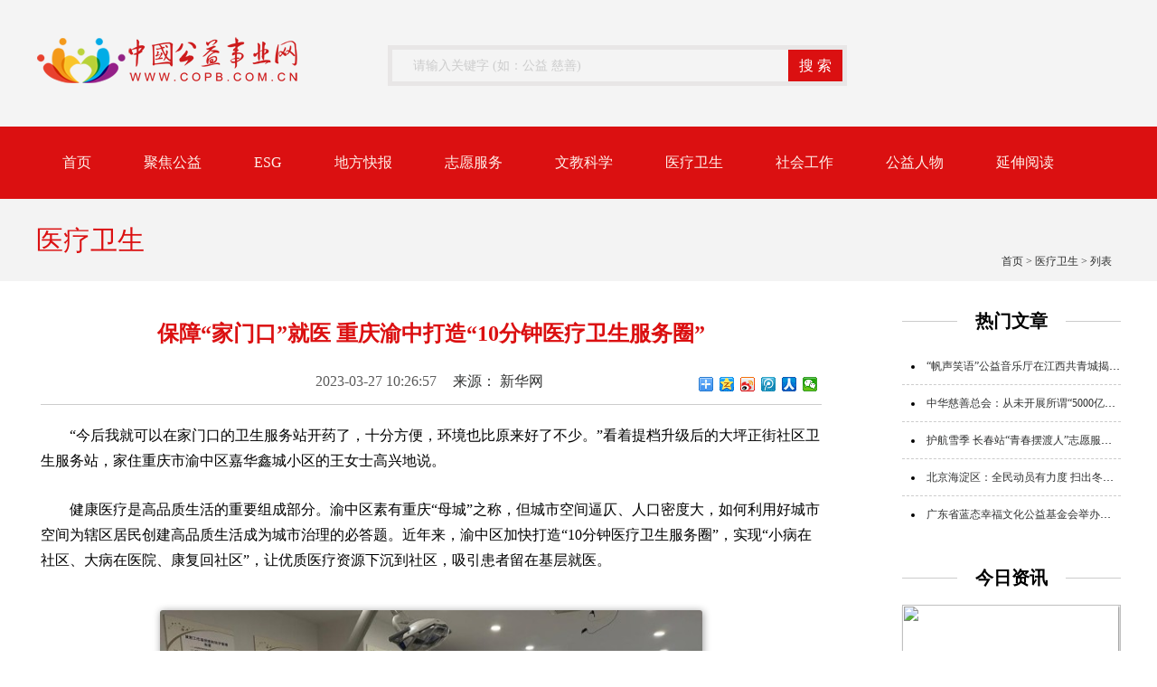

--- FILE ---
content_type: text/html; charset=gbk
request_url: http://www.copb.com.cn/ylws/10726.html
body_size: 5573
content:
<!DOCTYPE html>
<html>
<head>
<meta charset=gbk />
<title>保障“家门口”就医 重庆渝中打造“10分钟医疗卫生服务圈” - 医疗卫生 - 中国公益事业网</title>
<meta name="keywords" content="中国公益事业网,中国公益网,公益项目,公益新闻,志愿者,志愿服务,公益事业,公益中国,慈善">
<meta name="description" content="今后我就可以在家门口的卫生服务站开药了，十分方便，环境也比原来好了不少。看着提档升级后的大坪正街社区卫生服务站，家住重庆市渝中区嘉华鑫城小区的王女士高兴地说。健康医疗是高品质生活的重要组成部分。渝   ">
<meta name="viewport" content="width=device-width, initial-scale=0.3, user-scalable=yes"/><meta name="googlebot" content="all" />
<meta name="renderer" content="webkit" />
<meta http-equiv="X-UA-Compatible" content="IE=edge,chrome=1">
<link rel="shortcut icon" href="http://www.copb.com.cn/favicon.ico"/>
<link rel="stylesheet" type="text/css" href="http://www.copb.com.cn/statics/css/base.css"/>
<link rel="stylesheet" href="http://www.copb.com.cn/statics/css/style.css" />
<link rel="stylesheet" href="http://www.copb.com.cn/statics/css/limarquee.css" />
<link rel="stylesheet" href="http://www.copb.com.cn/statics/css/swiper.css" />
<link rel="stylesheet" href="http://www.copb.com.cn/statics/css/pignose.parallaxslider.css" />
</head>
<body>
<div class="top">
	<!--搜索+header-->
	<div class="topSeach">
		<div class="box">
			<a href="http://www.copb.com.cn/" alt="中国公益事业网" title="中国公益事业网">
			<div class="logo fl">
				 <img src="http://www.copb.com.cn/statics/images/logo.png"/>
			</div>
			</a>
			<!--搜索框-->
			<div class="Seach">
				<form class="SeachCon" action="http://www.copb.com.cn/index.php" method="get">
					<input type="hidden" name="m" value="search"/>
					<input type="hidden" name="c" value="index"/>
					<input type="hidden" name="a" value="init"/>
					<input type="hidden" name="typeid" value="1" id="typeid"/>
					<input type="hidden" name="siteid" value="1" id="siteid"/>
					<input type="text" name="q" placeholder="请输入关键字 (如：公益 慈善)" />
					<label for=""><input type="submit" class="sub_bt" value="搜 索"></label>
				</form>
			</div>
			<!--天气-->
			<div class="weather fr">
<iframe allowtransparency="true" frameborder="0" width="255" height="90" scrolling="no" src="//tianqi.2345.com/plugin/widget/index.htm?s=1&z=1&t=0&v=0&d=1&bd=0&k=&f=&ltf=009944&htf=cc0000&q=1&e=0&a=1&c=54511&w=255&h=90&align=center" style="margin-top: 20px;"></iframe>
		
			</div>
		</div>
	</div>
	<nav>
		<ul>
<li><a href="http://www.copb.com.cn/">首页</a>
</li>
<li><a href="http://www.copb.com.cn/jjgy/">聚焦公益</a></li>
</li>
<li><a href="http://www.copb.com.cn/esg/">ESG</a></li>
</li>
<li><a href="http://www.copb.com.cn/dfkb/">地方快报</a></li>
</li>
<li><a href="http://www.copb.com.cn/zyfw/">志愿服务</a></li>
</li>
<li><a href="http://www.copb.com.cn/wjkx/">文教科学</a></li>
</li>
<li><a href="http://www.copb.com.cn/ylws/">医疗卫生</a></li>
</li>
<li><a href="http://www.copb.com.cn/shgz/">社会工作</a></li>
</li>
<li><a href="http://www.copb.com.cn/gyrw/">公益人物</a></li>
</li>
<li><a href="http://www.copb.com.cn/ysyd/">延伸阅读</a></li>
</li>
 </ul>
</nav>
</div><!--main-->
<div class="titleH">
    <div class="title_H2 box">
        <div class="breadcrumb">
            <a href="http://www.copb.com.cn">首页</a><span> &gt; </span><a href="http://www.copb.com.cn/ylws/">医疗卫生</a> >  列表
        </div>
        <div class="">医疗卫生</div>
    </div>
</div>
<div class="box">
    <div class="fr slide_R_Con">
        
<!--热门文章-->
<div class="hotArticle">
	<div class="title_H7">
		<span class="title">热门文章</span>
		<div class="line"></div>
	</div>
	<div class="list_Unline marginTop16">
		<ul>
									<li><a href="http://www.copb.com.cn/jjgy/12974.html">“帆声笑语”公益音乐厅在江西共青城揭牌 启动美育公益新征程</a></li>
						<li><a href="http://www.copb.com.cn/jjgy/12949.html">中华慈善总会：从未开展所谓“5000亿民生补贴专项资金”补助行动</a></li>
						<li><a href="http://www.copb.com.cn/zyfw/12943.html">护航雪季 长春站“青春摆渡人”志愿服务暖旅途</a></li>
						<li><a href="http://www.copb.com.cn/dfkb/12935.html">北京海淀区：全民动员有力度 扫出冬日“暖心路”</a></li>
						<li><a href="http://www.copb.com.cn/shgz/12922.html">广东省蓝态幸福文化公益基金会举办慈善晚会 筹募善款超1200万元</a></li>
								</ul>
	</div>
</div>

<div class="newsInfor slide_R_item">
	<!--今日资讯-->
	<div class="title_H7">
		<span class="title">今日资讯</span>
		<div class="line"></div>
	</div>
	<div style="width: 239px;margin-right: 2px;  box-shadow: 1px 2px 2px rgba(0,0,0,0.5); ">
		<div class="videoBox PositionImg">
												<a href="http://www.copb.com.cn/ylws/12951.html">
				<img src="https://www.news.cn/health/20251231/40ee1a64e6354dd4a4326f5ee1463750/2025123140ee1a64e6354dd4a4326f5" width="242" height="106" />
			</a>
			<p style="height: 40px;">法治在线丨他真的不是“药神” 代购的境外抗癌药有效成分为零</p>
								</div>
		<div class="list_Unline ">
			<ul>
												<li><a href="http://www.copb.com.cn/ylws/12951.html">法治在线丨他真的不是“药神” 代购的境外抗癌药有效成分为零</a></li>
								<li><a href="http://www.copb.com.cn/ylws/12941.html">泰州姜堰天目山街道：杏林代表联络站开展义诊活动</a></li>
								<li><a href="http://www.copb.com.cn/ylws/12934.html">国家下达6.11亿元支持云南医疗卫生服务体系建设</a></li>
								<li><a href="http://www.copb.com.cn/ylws/12924.html">重庆：文化科技卫生“三下乡” 送医送暖到基层</a></li>
								<li><a href="http://www.copb.com.cn/ylws/12915.html">113名跑者的“移动医疗站”：上海六院筑牢上马安全防线</a></li>
											</ul>
		</div>
	</div>
</div>
<div class="newsInfor slide_R_item">
	<!--今日资讯-->
	<div class="title_H7">
		<span class="title">延伸阅读</span>
		<div class="line"></div>
	</div>
	<div style="width: 239px;margin-right: 2px;  box-shadow: 1px 2px 2px rgba(0,0,0,0.5); ">
		<div class="videoBox PositionImg">
									<a href="http://www.copb.com.cn/dfkb/12973.html">
				<img src="https://p5.img.cctvpic.com/photoworkspace/contentimg/2026/01/19/2026011917353486275.png" width="242" height="106"/>
			</a>
			<p style="height: 40px;">年味儿渐浓 “一站式”年货节受欢迎</p>
								</div>
		<div class="list_Unline ">
			<ul>
												<li><a href="http://www.copb.com.cn/dfkb/12961.html">安徽池州：央企共青团联合地方开展“小模范”公益沙龙</a></li>
								<li><a href="http://www.copb.com.cn/dfkb/12952.html">“冰湖腾鱼”产业兴 黑龙江冷水鱼香飘全国</a></li>
								<li><a href="http://www.copb.com.cn/dfkb/12944.html">第21届内蒙古冰雪那达慕开幕 来感受千里冰封下的发展热流</a></li>
								<li><a href="http://www.copb.com.cn/dfkb/12935.html">北京海淀区：全民动员有力度 扫出冬日“暖心路”</a></li>
								<li><a href="http://www.copb.com.cn/dfkb/12925.html">北京大兴区举办2025国际志愿者日主题活动</a></li>
											</ul>
		</div>
	</div>
</div>

    </div>
    <div id="content" class="contentBox fl">
        <div class="paragraph">
            <div class="title_H8">
                保障“家门口”就医 重庆渝中打造“10分钟医疗卫生服务圈”            </div>
            <div class="author">
                <span>2023-03-27 10:26:57&nbsp;</span>
                <span><a href='' target=_blank>来源： 新华网</a></span>
           
                <span class="fr"></span>

            </div>
            <div class="txt_content">
                <div style="position: absolute; margin-top: -57px; margin-left: 728px;" class="bdsharebuttonbox"><a href="#" class="bds_more" data-cmd="more"></a><a href="#" class="bds_qzone" data-cmd="qzone" title="分享到QQ空间"></a><a href="#" class="bds_tsina" data-cmd="tsina" title="分享到新浪微博"></a><a href="#" class="bds_tqq" data-cmd="tqq" title="分享到腾讯微博"></a><a href="#" class="bds_renren" data-cmd="renren" title="分享到人人网"></a><a href="#" class="bds_weixin" data-cmd="weixin" title="分享到微信"></a></div>
                <p>&ldquo;今后我就可以在家门口的卫生服务站开药了，十分方便，环境也比原来好了不少。&rdquo;看着提档升级后的大坪正街社区卫生服务站，家住重庆市渝中区嘉华鑫城小区的王女士高兴地说。</p>
<p>健康医疗是高品质生活的重要组成部分。渝中区素有重庆&ldquo;母城&rdquo;之称，但城市空间逼仄、人口密度大，如何利用好城市空间为辖区居民创建高品质生活成为城市治理的必答题。近年来，渝中区加快打造&ldquo;10分钟医疗卫生服务圈&rdquo;，实现&ldquo;小病在社区、大病在医院、康复回社区&rdquo;，让优质医疗资源下沉到社区，吸引患者留在基层就医。</p>
<p align="center"><img align="" alt="" src="http://news.youth.cn/hotnews_41880/202303/W020230326635663720881.jpg" style="border-width: 0px; border-style: solid; width: 600px;" /></p>
<p style="text-align: center;">提档升级后的大坪正街社区卫生服务站内诊室。新华社记者李晓婷 摄</p>
<p>走进大坪正街社区卫生服务站，全科、内科、口腔科、中医康复科等科室一应俱全，服务站内配备常用中成药、西药200余种，可辐射大坪正街周边1万多常住居民。</p>
<p>截至2022年年底，渝中区共建有社区卫生服务中心11个、社区卫生服务站17个，越来越多的居民在家门口就能享受到便利的基本医疗卫生服务。</p>
<p align="center"><img align="" alt="" src="http://news.youth.cn/hotnews_41880/202303/W020230326635667699094.jpg" style="border-width: 0px; border-style: solid; width: 600px;" /></p>
<p style="text-align: center;">在大坪正街社区卫生服务站，全科医生正在问诊。新华社记者李晓婷 摄</p>
<p>在渝中区上清寺街道嘉西村社区，居民魏世全曾因患腰椎疾病行动不便，需长期卧床，情绪悲观，一度不愿接受家庭医生服务。嘉西村社区家庭医生团队得知情况后，主动上门，一边安抚老人，一边协助他开展健康体检，并制定了后期居家康复指导方案。</p>
<p>家庭医生上门体检，建立健康档案，开通就医绿色通道，是渝中区医疗卫生便民服务的众多举措之一。</p>
<p>渝中区卫生健康委员会相关负责人表示，为进一步满足签约居民日益增长的健康服务需求，渝中区不断优化、深化、细化家庭医生签约服务，稳步扩大签约服务覆盖面，并将社区卫生干事、区域楼栋长、单位健康联络人作为&ldquo;健康哨点&rdquo;，纳入家庭医生服务体系，及时发现健康重点人群。</p>
<p>如今，渝中家庭医生工作室数量增至54个，签约居民17.06万人，签约覆盖率28.99%;区级和基层医疗机构设施设备条件持续改善，新增医疗床位近千张。</p>
<p>http://news.youth.cn/hotnews_41880/202303/t20230326_14411319.htm</p>
            </div>

            <div class="sourcetTitle">
                <div style="clear: both; margin: 15px 0px; overflow:hidden;">
          <p style="text-align: right;">编辑：闫玉茹&nbsp;&nbsp;审编：ztt</p>
                </div>
                <div class="content_about">
                <p class="guess">
                    <strong>相关热词搜索：</strong>                </p>
                <p class="f14">
                    <strong>上一篇：</strong><a href="http://www.copb.com.cn/ylws/10716.html">中华医学会心血管病学分会学术及公益活动走进云南昭通</a><br />
                    <strong>下一篇：</strong><a href="http://www.copb.com.cn/ylws/10735.html">点亮星空 福州举办关爱孤独症患儿公益行动</a>
                </p>
                </div>
<div id="left_060">
<p class="left_061">中国公益事业网版权及免责声明：</p>
<p class="left_062">1、凡本网来源注明“中国公益事业网” 域名：WWW.COPB.COM.CN的所有新闻稿件和图片作品，版权均属于中国公益事业网，未经本网授权，任何单位及个人不得转载、摘编或以其它方式使用上述作品。已经本网授权使用新闻稿件和图片作品的，应在授权范围内使用，并注明“来源：中国公益事业网”。违反上述声明者，本网将追究其相关法律责任。</p>
<p class="left_062">2、凡本网注明 “来源：XXX（非中国公益事业网）”的新闻稿件和图片作品，系我方转载自其它媒体，转载目的在于传递更多信息，并不代表本网赞同其观点和对其真实性负责。</p>
<p class="left_062">3、如因新闻稿件和图片作品的内容、版权和其它问题需要同本网联系的，请在15个工作日内告知我方。</p>  
<p class="left_062">4、联系方式：中国公益事业网 电话：400-8059-268 　电子邮件：450952431@qq.com</p>  
</div>            </div>
        </div>
    </div>
</div>
<script language="JavaScript" src="http://www.copb.com.cn/statics/js/jquery-1.11.0.js"></script>
<script language="JavaScript" src="http://www.copb.com.cn/api.php?op=count&id=10726&modelid=1"></script>

<script>window._bd_share_config={"common":{"bdSnsKey":{},"bdText":"","bdMini":"2","bdMiniList":false,"bdPic":"","bdStyle":"0","bdSize":"16"},"share":{}};with(document)0[(getElementsByTagName('head')[0]||body).appendChild(createElement('script')).src='http://bdimg.share.baidu.com/static/api/js/share.js?v=89860593.js?cdnversion='+~(-new Date()/36e5)];</script>
<!--main end--><script>
(function(){
    var bp = document.createElement('script');
    var curProtocol = window.location.protocol.split(':')[0];
    if (curProtocol === 'https') {
        bp.src = 'https://zz.bdstatic.com/linksubmit/push.js';
    }
    else {
        bp.src = 'http://push.zhanzhang.baidu.com/push.js';
    }
    var s = document.getElementsByTagName("script")[0];
    s.parentNode.insertBefore(bp, s);
})();
</script>

<footer >

    <div class="footerNav">
        <ul class="box footerNavBox">
<li><a href="http://www.copb.com.cn/">网站首页</a></li>
<li><a href="http://www.copb.com.cn/a/about/">关于我们</a></li>
<li><a href="http://www.copb.com.cn/a/contact/">联系我们</a></li>
<li><a href="http://www.copb.com.cn/a/bq/">版权声明</a></li>
                                 </ul>
<p>广播电视制作经营许可证(京)字第06204号 | <a href="https://beian.miit.gov.cn/" target="_blank" style="color: #ffffff;">京ICP备16047934号-6</a></p>
<p>本网站所转载信息，不代表中国公益事业网站观点。刊用本网站稿件，务必注明来源。</p>
    </div>
</footer></body>
</html>



--- FILE ---
content_type: text/html; charset=gbk
request_url: http://www.copb.com.cn/api.php?op=count&id=10726&modelid=1
body_size: 95
content:
$('#todaydowns').html('1');$('#weekdowns').html('1');$('#monthdowns').html('2');$('#hits').html('49');

--- FILE ---
content_type: text/css
request_url: http://www.copb.com.cn/statics/css/base.css
body_size: 1639
content:
html { 
color:black; 
background:white; 
font-family:"微软雅黑";
} 
/* 内外边距通常让各个浏览器样式的表现位置不同 */ 
body,div,dl,dt,dd,ul,ol,li,h1,h2,h3,h4,h5,h6,pre,code,form,fieldset,legend,input,textarea,p,blockquote,th,td,hr,button,article,aside,details,figcaption,figure,footer,header,hgroup,menu,nav,section { 
margin:0; 
padding:0; 
} 
/* 要注意表单元素并不继承父级 font 的问题 */ 
body,button,input,select,textarea { 
font:12px SimSun,tahoma,arial,sans-serif; font-family:"微软雅黑";
} 
input,select,textarea { 
font-size:90%;
} 
/* 去掉各Table cell 的边距并让其边重合 */ 
table { 
border-collapse:collapse; 
border-spacing:0; 
} 
/* IE bug fixed: th 不继承 text-align*/ 
th { 
text-align:inherit; 
} 
/* 去除默认边框 */ 
fieldset,img { 
border:none; 
} 
/* ie6 7 8(q) bug 显示为行内表现 */ 
iframe { 
display:block; 
} 
/* 去掉 firefox 下此元素的边框 */ 
abbr,acronym { 
border:none; 
font-variant:normal; 
} 
/* 一致的 del 样式 */ 
del { 
text-decoration:line-through; 
} 
address,caption,cite,code,dfn,em,th,var { 
font-style:normal; 
font-weight:500; 
} 
/* 去掉列表前的标识, li 会继承 */ 
ol,ul { 
list-style:none; 
} 
/* 对齐是排版最重要的因素, 别让什么都居中 */ 
caption,th { 
text-align:left; 
} 
/* 来自yahoo, 让标题都自定义, 适应多个系统应用 */ 
h1,h2,h3,h4,h5,h6 { 
font-size:100%; 
font-weight:500; 
} 
q:before,q:after { 
content:''; 
} 
/* 统一上标和下标 */ 
sub, sup { 
font-size:75%; 
line-height:0; 
position:relative; 
vertical-align:baseline; 
} 
sup { 
top:-0.5em; 
} 
sub { 
bottom:-0.25em; 
} 
/* 让链接在 hover 状态下显示下划线 */ 
a:hover { 
text-decoration:underline; 
} 
/* 默认不显示下划线，保持页面简洁 */ 
ins,a { 
text-decoration:none; 
} 
/* IE6,7焦点点状线去除 */ 
a:focus,*:focus { 
outline:none; 
} 
/* 清除浮动 */ 
.clearfix:before,.clearfix:after { 
content:""; 
display:table; 
} 
.clearfix:after { 
clear:both; 
overflow:hidden; 
} 
.clearfix { 
zoom:1; /* for IE6 IE7 */ 
} 
.clear{ 
clear:both; 
display:block; 
overflow:hidden; 
height:0; 
line-height:0; 
font-size:0; 
} 
/* 设置显示和隐藏, 通常用来与 JS 配合 */ 
.hide { 
display:none !important; 
visibility:hidden; 
} 
.block { 
display:block !important; 
} 
/* 设置内联, 减少浮动带来的bug */ 
.fl { 
float:left; 
display:inline; 
} 
.fr { 
float:right; 
display:inline; 
} 



--- FILE ---
content_type: text/css
request_url: http://www.copb.com.cn/statics/css/style.css
body_size: 5960
content:
.marginTop16 {
  margin-top: 16px;
}
.font24 {
  font-size: 24px;
}
.font14 {
  font-size: 14px;
}
.border_radius {
  border-radius: 6px;
}
a {
  color: #303131;
}
.border_bottom_red {
  border-bottom: 2px #db1011 solid;
}
* {
  font-family: "微软雅黑";
}
.bg_opacity {
  background: rgba(0, 0, 0, 0.5);
}
.P_overflow {
  overflow: hidden;
  text-overflow: ellipsis;
  display: -webkit-box;
  -webkit-line-clamp: 2;
  /* 这个表示要显示几行 */
  -webkit-box-orient: vertical;
}
.text_overflow {
  overflow: hidden;
  white-space: nowrap;
  text-overflow: ellipsis;
}
.box-sizing {
  box-sizing: border-box;
  -moz-box-sizing: border-box;
  -webkit-box-sizing: border-box;
}
.box {
  width: 1200px;
  margin: 0 auto;
  display: block;
  overflow: hidden;
}
.box_left {
  width: 784px;
  box-sizing: border-box;
  display: inline-block;
  margin-right: 42px;
}
.box_right {
  width: 360px;
  box-sizing: border-box;
  display: inline-block;
}
.topSeach {
  width: 100%;
  height: 140px;
  overflow: hidden;
  background-color: #f4f4f4;
  box-sizing: border-box;
  position: relative;
}
.topSeach .logo {
  width: 287px;
  margin-top: 40px;
}
.topSeach .Seach {
  position: absolute;
  left: 203px;
  right: 118px;
  top: 50px;
  text-align: center;
  font-size: 16px;
  /* 使用webkit内核的浏览器 */
  /* Firefox版本4-18 */
  /* Firefox版本19+ */
  /* IE浏览器 */
}
.topSeach .Seach .SeachCon {
  display: inline-block;
  height: 35px;
  width: 498px;
  border: 5px #e8e6e6 solid;
}
.topSeach .Seach .SeachCon > input {
  width: 438px;
  height: 35px;
  border-right: none ;
  background: #fff;
  color: #303030;
  padding: 0px 21px;
  line-height: 35px;
  border-color: transparent;
  background: transparent;
  display: inline-block;
  float: left;
  box-sizing: border-box;
  -moz-box-sizing: border-box;
  -webkit-box-sizing: border-box;
}
.topSeach .Seach ::-webkit-input-placeholder {
  color: #CCC;
}
.topSeach .Seach :-moz-placeholder {
  color: #CCC;
}
.topSeach .Seach ::-moz-placeholder {
  color: #CCC;
}
.topSeach .Seach :-ms-input-placeholder {
  color: #CCC;
}
.topSeach .Seach .SeachCon > label {
  color: #FFF;
  display: inline-block;
  width: 60px;
  text-align: center;
  font-size: 18px;
  height: 35px;
  line-height: 35px;
  padding-left: 0px;
  margin-left: 0px;
  background: #db1011;
}
.sub_bt{
    background: none;
    border: 0px;
    color: #FFFF;
    line-height: 33px;
}
.topSeach .Time {
  height: 40px;
}
nav {
  width: 100%;
  height: 80px;
  background-color: #db1011;
}
nav ul {
  width: 1200px;
  height: 420;
  overflow: hidden;
  margin: 0 auto;
}
nav ul > li {
  padding: 0px 29px;
  text-align: center;
  height: 80px;
  line-height: 80px;
  float: left;
}
nav ul > li a {
  width: 100%;
  height: 100%;
  display: inline-block;
  color: #fff1ea;
  font-size: 16px;
  text-decoration: none;
}
nav ul > li a:hover {
  text-decoration: none;
}
nav ul > li:hover {
  background-color: #f13435;
}
nav ul > li:last-child {
  margin-right: 0px;
}
.notice {
  padding-top: 33px;
  padding-bottom: 23px;
  height: 36px;
  position: relative;
}
.notice .notice_con {
  width: 100%;
  height: 100%;
  line-height: 36px;
  font-weight: 600;
  overflow: hidden;
}
.notice .notice_con .newDay,
.notice .notice_con .noticeImg {
  display: inline-block;
  height: 36px;
}
.notice .notice_con .newDay {
  width: 100px;
  background: url(../images/newday.png) no-repeat;
  margin-right: 34px;
}
.notice .notice_con .newzxtg {
  width: 130px;
  background: url(../images/zxtg.jpg) no-repeat;
  margin-left: 20px;
  height: 36px;
}
.notice .notice_con .noticeImg {
  width: 30px;
  background: url(../images/notice.png) no-repeat left;
  margin-right: 28px;
}
.notice .notice_con .dowebok {
  width: 850px;
  font-size: 14px;
  height: 36px;
  line-height: 36px;
  padding: 0px;
  float: left;
}
.notice .notice_con .dowebok a {
  margin: 0 15px;
  color: #333;
}
.titleH {
  background-color: #f3f3f3;
}
.title_H2 {
  color: #db1011;
  font-size: 30px;
  height: 91px;
  line-height: 91px;
  position: relative;
}
.title_H2 .breadcrumb {
  position: absolute;
  right: 10px;
  bottom: 10px;
  color: #303131;
  font-size: 12px;
  height: 24px;
  overflow: hidden;
  line-height: 24px;
}
.title_H3 {
  color: #db1011;
  font-size: 24px;
  padding: 0px 18px;
  height: 60px;
  line-height: 60px;
  font-weight: 600;
}
.title_H3 .more {
  color: #303131;
  font-size: 16px;
}
.title_H4 {
  height: 55px;
  line-height: 55px;
  font-size: 18px;
  background-color: #db1011;
  color: #fff;
  padding: 0px 21px;
}
.title_H5 {
  color: #303131;
  font-size: 16px;
  padding: 0px 18px;
  height: 60px;
  line-height: 60px;
  font-weight: 600;
}
.title_H5 .more {
  color: #303131;
  font-size: 16px;
}
.title_H6 {
  color: #303131;
  font-size: 16px;
  padding: 0px 18px;
  margin-bottom: 10px;
  height: 22px;
  line-height: 22px;
  font-weight: 600;
  border-left: 5px #db1011 solid;
}
.title_H6 .more {
  color: #303131;
  font-size: 16px;
}
.slide_R_Con {
  width: 242px;
}
.title_H7 {
  position: relative ;
  width: 100%;
  height: 28px;
  padding-top: 14px;
  box-sizing: border-box;
}
.title_H7 .title {
  position: absolute;
  top: 0px;
  left: 50%;
  margin-left: -60px;
  width: 120px;
  text-align: center;
  background: #fff;
  font-size: 20px;
  height: 28px;
  line-height: 28px;
  font-weight: 600;
  display: inline-block;
}
.title_H7 .line {
  width: 100%;
  height: 1px;
  background-color: #ccc;
}
.title_H8 {
  text-align: center;
  color: #db1011;
  margin: 20px 0px;
  line-height: 40px;
  font: bold 24px/36px "Microsoft YaHei","SimHei","SimSun";
}
.title_H8 span {
  height: 40px;
  line-height: 40px;
  display: inline-block;
  background-color: #db1011;
  color: #fff;
  font-weight: bold;
  padding: 0px 10px;
  margin: 0px 10px;
}
.ImgTextLR .imgBox {
  width: 258px;
  height: 155px;
  overflow: hidden;
  margin-right: 25px;
}
.ImgTextLR .imgBox img {
  width: 100%;
  height: 100%;
  border-radius: 6px;
}
.ImgTextLR .textCon {
  width: 490px;
  height: 150px;
  display: inline-block;
  padding-top: 7px ;
  position: relative;
}
.ImgTextLR .textCon h5 {
  font-size: 16px;
  color: #303131;
  font-weight: 600;
  margin-bottom: 18px;
}
.ImgTextLR .textCon p {
  color: #484949;
  font-size: 13px;
  line-height:21px
}
.ImgTextLR .textCon .small_title {
  position: absolute;
  bottom: 9px;
}
.ImgTextLR .textCon .small_title > span {
  color: #515151;
  font-size: 10px;
}
.ImgText {
  position: relative;
}
.ImgText img {
  width: 100%;
  height: 100%;
}
.ImgText p {
  position: absolute;
  bottom: 0px;
  height: 38px;
  padding: 5px 8px;
  color: #fff;
  font-size: 12px;
  line-height: 20px;
  background: rgba(0, 0, 0, 0.5);
  overflow: hidden;
  width: 100%;
  text-overflow: ellipsis;
  display: -webkit-box;
  -webkit-line-clamp: 2;
  /* 这个表示要显示几行 */
  -webkit-box-orient: vertical;
}

.zj_fl { float: left;display: inline;}
.w477 {width: 670px;margin-left: 5px;margin-top: 20px;}
.w403{width:500px;margin-top: 20px;height: 360px;overflow: hidden;}
.ml20 {margin-left: 20px;}

#foucsBox { margin:0 auto 20px; padding:0; width:640px; height:360px; overflow:hidden; zoom:1; position:relative; }
#foucsBox .imgCon { width:640px; height:360px; margin:0; padding:0; position:relative; list-style:none; }
#foucsBox .imgCon li { float:left; width:640px; height:360px; position:relative;}
#foucsBox .imgCon li img { border:0; width:640px; height:360px; }
#foucsBox .imgCon li .imgTitle { width:630px; position:absolute; left:0; bottom:0; text-align:left; z-index:2; text-indent:20px;}
#foucsBox .imgCon li .imgTitle a { width:100%; height:60px; line-height:60px; color:#fff; text-indent:20px; font-family:Microsoft YaHei,SimHei; font-size:22px; zoom: 1; }
#foucsBox .showPage { background:url(../images/bgfocus.png) no-repeat;_filter:progid:DXImageTransform.Microsoft.AlphaImageLoader(enabled=true, src='../images/bgFocus.png');_background: none; position:absolute; left:0; bottom:0; z-index:1; width:640px; height:60px;}
#foucsBox .foucs {  position:absolute; right:10px; bottom:10px; z-index:3;}
#foucsBox .foucs span { display:inline-block; width:10px; height:10px; margin:0 5px; line-height:0; font-size:0; cursor: pointer; overflow: hidden; background:#eee;}
#foucsBox .foucs span.f { background:#c60c0c; }
#foucsBox .foucsButton { background:rgba(0,0,0,0.5) none repeat scroll 0 0 !important;filter: progid:DXImageTransform.Microsoft.gradient(enabled = 'true', startColorstr = #64000000, endColorstr = #64000000); width:34px; height:56px; padding:7px 0; margin-top:-220px; position:relative; z-index:4; }
#foucsBox .foucsButton span { display:inline; width:34px; height:56px; cursor:pointer; overflow:hidden;}
#foucsBox .foucsButton img { display:none; cursor:pointer; border-width:0px; vertical-align:middle; width:100px; height:56px; }
#foucsBox .lBtn { float:left; }
#foucsBox .lBtn span { float:left; background:url(../images/arrleftfocus.png) no-repeat;_filter:progid:DXImageTransform.Microsoft.AlphaImageLoader(enabled=true, src='../images/arrLeftFocus.png');_background: none; }
#foucsBox .lBtn img { float:left;}
#foucsBox .rBtn { float:right; }
#foucsBox .rBtn span { float:right; background:url(../images/arrrigfocus.png) no-repeat;_filter:progid:DXImageTransform.Microsoft.AlphaImageLoader(enabled=true, src='../images/arrRigFocus.png');_background: none; }
#foucsBox .rBtn img { float:right;}
#foucsBox .btnHover { background:rgba(0,0,0,0.8) none repeat scroll 0 0 !important; filter: progid:DXImageTransform.Microsoft.gradient(enabled = 'true', startColorstr = #90000000, endColorstr = #9000000); width:140px;}
#foucsBox .btnHover img { display:inline; }
.picCollection a {
position: relative;
height: 24px;
line-height: 24px;
}
.theLine{height:2px; background:#dfdfdf;}
.lists .textOnly_lage{font-size:13px; color:#666; line-height:24px; padding-top:10px;}
.lists .textOnly_lage strong{font-size:22px; line-height:26px; font-weight:400;}
.lists .textOnly_lage strong a{color:#333;}
.focusNews{}
.focusNews .title{width:70px; height:60px; text-align:center; float:left; display:inline; background:#c60c0c; line-height:60px; margin-right:15px;}
.focusNews .title a{color:#fff; text-decoration:none;font-size:18px;}
.focusNews .newsTitle{font-size:24px;line-height:28px;display:inline;width:500px;margin-top:-8px;text-align: center;overflow: hidden;}
.focusNews .newsTitle a{color:#333;}
.focusNews p{clear:both;font-size:13px;line-height:22px;color:#666;text-indent:26px;padding: 8px 0;}
.focusNews .tags{height:15px; line-height:15px; background:url(../images/webimg_icons_02.png) no-repeat left center; padding-left:28px; margin-bottom:8px;}
.focusNews .tags a{color:#c60c0c; margin-right:15px; font-size:13px;}

#left_060{color:#000;width:842px;float:left;margin-top:10px;padding: 10px 10px 10px; border:#d1d1d1 1px solid; margin-bottom: 10px;}
#left_060 .left_061{ font-size:18px; font-weight:bold; padding-bottom:15px;}
#left_060 .left_062{ font-size:15px; line-height:30px; padding-bottom: 10px;    text-indent: 2em;}


.ImgTextLR_sm .timeBox {
  width: 64px;
  height: 70px;
  overflow: hidden;
  text-align: center;
  font-size: 14px;
  margin-right: 10px;
  border: 1px #f1f1f1 solid ;
}
.ImgTextLR_sm .timeBox .mouth {
  color: #db1011;
  height: 37px;
  line-height: 37px;
  border: none;
}
.ImgTextLR_sm .timeBox .year {
  background: #db1011;
  color: #fff;
  height: 25px;
  line-height: 25px;
  border: none;
}
.ImgTextLR_sm .timeBox img {
  width: 100%;
  height: auto;
  border-radius: 6px;
}
.ImgTextLR_sm .titleCon {
  position: relative;
  overflow: hidden;
  height: 64px;
  padding-top: 10px;
}
.ImgTextLR_sm .titleCon h5 {
  font-size: 14px;
  color: #303131;
  overflow: hidden;
  text-overflow: ellipsis;
  display: -webkit-box;
  -webkit-line-clamp: 2;
  /* 这个表示要显示几行 */
  -webkit-box-orient: vertical;
}
.ImgTextLR_sm .titleCon p {
  position: absolute;
  bottom: 10px;
  color: #515151;
  font-size: 10px;
}
.CompanyNews {
  padding: 0px 18px 20px;
  border-radius: 6px;
  box-shadow: 1px 1px 2px rgba(0, 0, 0, 0.5);
  margin-top: 23px;
  margin-bottom: 18px;
  overflow: hidden;
}
.CompanyNews .imgs .fl {


  width: 511px;
  height: 320px;
  position: relative;
}
.CompanyNews .imgs .fl img {
  width: 100% ;
  height: 100%;
}
.CompanyNews .imgs .fl p {
  width: 100% ;
  background: rgba(0, 0, 0, 0.5);
  color: #fff;
  font-size: 24px;
  position: absolute;
  bottom: 0px;
  height: 47px;
  line-height: 47px;
  text-align: center;
}
.CompanyNews .imgs .fr {
  width: 230px;
  height: 151px;
}
.CompanyNews .imgs .fr div {
  position: relative;
}
.CompanyNews .imgs .fr div img {
  width: 230px;
  height: 151px;
}
.CompanyNews .imgs .fr div p {
  width: 100% ;
  background: rgba(0, 0, 0, 0.5);
  color: #fff;
  font-size: 14px;
  position: absolute;
  bottom: 18px;
  height: 36px;
  line-height: 36px;
  text-align: center;
}
.small_banner {
  width: 100%;
  height: 92px;
}
.HotFlashes {
  margin: 23px 0px;
}
.HotFlashes > div {
  margin-bottom: 3px;
  display: block;
  overflow: hidden;
}
.HotFlashes > div:last-child {
  margin-bottom: 0px;
}
.gongyiImg {
  margin-top: 23px;
  overflow: hidden;
}
.gongyiImg > div {
  width: 247px;
  height: 174px;
  overflow: hidden;
  border-radius: 6px;
  float: left;
  margin-right: 21px;
}
.gongyiImg > div img {
  width: 100%;
  height: 100%;
}
.gongyiImg > div:last-child {
  margin-right: 0px;
}
.gongyiImgLR > div {
  padding-bottom: 28px;
  border-bottom: 1px #e5e5e5 dashed;
  margin-bottom: 10px;
}
.PositionImg {
  position: relative ;
}
.PositionImg p {
  position: absolute;
  bottom: 0px;
  background: rgba(0, 0, 0, 0.5);
  color: #fff;
  width: 100%;
  text-align:center;
  line-height:40px;
}
.videoBox {
  margin-top: 16px;
}
.videoBox > img {
  width: 100%;
}
.videoBox > p {
  height: 46px;
  line-height: 46px;
  overflow: hidden;
  white-space: nowrap;
  text-overflow: ellipsis;
  text-align: center;
  width: 100%;
  margin-bottom: 8px;
  font-size: 16px;
}
.videoBoxText > ul > li {
  font-size: 14px;
  margin-bottom: 10px;
  overflow: hidden;
  white-space: nowrap;
  text-overflow: ellipsis;
  list-style-type: disc;
  list-style-position: inside;
  padding-left: 10px;
}
.videoBoxText {
  margin-top: 16px;
}
.list_Unline > ul > li {
  font-size: 12px;
  height: 40px;
  line-height: 40px;
  border-bottom: 1px #ccc dashed;
  overflow: hidden;
  white-space: nowrap;
  text-overflow: ellipsis;
  list-style-type: disc;
  list-style-position: inside;
  padding-left: 10px;
}
.list_Unline > ul > li:last-child {
  border-bottom: none;
}
.S_banners {
  width: 100%;
  margin-top: 16px;
}
.S_banners img {
  width: 100%;
  height: 106px ;
  margin-bottom: 18px;
}
.small_banner1200 > img {
  width: 100%;
  height: 165px ;
}
.cityNews {
  margin-top: 10px;
}
.cityNews > ul > li {
  width: 370px;
  float: left;
  margin-right: 28px;
  margin-bottom: 10px;
}
.cityNews > ul > li .PositionImg {
  border-top: 1px #dcdcdc solid;
  margin-top: 8px;
  padding-top: 13px;
}
.cityNews > ul > li:nth-child(3n) {
  clear: right;
  margin-right: 0px;
}
.slideshow {
  height: 294px;
}
.swiper-container {
  width: 100%;
  height: 100%;
}
.swiper-slide {
  text-align: center;
  font-size: 18px;
  background: #fff;
  /* Center slide text vertically */
  display: -webkit-box;
  display: -ms-flexbox;
  display: -webkit-flex;
  display: flex;
  -webkit-box-pack: center;
  -ms-flex-pack: center;
  -webkit-justify-content: center;
  justify-content: center;
  -webkit-box-align: center;
  -ms-flex-align: center;
  -webkit-align-items: center;
  align-items: center;
}
.swiper-banner {
  position: relative;
}
.banner {
  height: 420px;
  overflow: hidden;
}
footer {
  width: 100%;
  background-color: #f2f2f2;
}
footer .footerCon {
  height: 288px;
}
footer .footerCon h3 {
  color: #db1011;
  font-size: 24px;
  height: 78px;
  line-height: 78px;
}
footer .footerCon .Links {
  margin-bottom: 24px;
}
footer .footerCon .Links > p {
  margin-bottom: 5px;
  padding-left: 5px;
}
footer .footerCon .Links > a {
  display: inline-block;
  padding: 0px 5px;
  border-right: 1px #333 solid;
  color: #333;
  font-size: 12px;
  text-decoration: none;
}
footer .footerCon .Links > a:last-child {
  border-right: none;
}



footer .footerNav {
  width: 100%;
  height: 118px;
  display: block;
  background: #db1011;
  text-align: center;
}
footer .footerNav .footerNavBox {
  height: 45px;
  text-align: center;
}
footer .footerNav .footerNavBox li {
  float: center;
  display: inline-block;
  padding: 0px 17px;
  margin-top: 18px;
  border-right: 1px #fff solid;
}
footer .footerNav .footerNavBox li a {
  color: #fff;
  font-size: 14px;
}
.footerNav p{
  color: #fff;
  font-size: 14px;
    line-height:28px
}


footer .footerNav ul.footerNavBox li:last-child {
  border-right: none;
}
.fixedFoot {
  position: fixed;
  bottom: 0px;
  width: 100%;
}
.slide_R_Con {
  margin-top: 30px;
  margin-bottom: 20px;
}
.slide_R_item {
  margin-top: 36px;
}
.newsInfor .newsImgs {
  overflow: hidden;
  height: 120px;
}
.newsInfor .newsImgs > img {
  width: 110px;
  height: 111px;
}
.PublicWelfareNews {
  margin-bottom: 23px;
}
.PublicWelfareNews ul > li {
  width: 100%;
  height: 40px;
  line-height: 40px;
  text-align: center;
  border-bottom: 1px #ccc dashed;
}
.PublicWelfareNews ul > li a {
  color: #303131;
  text-decoration: none;
  font-size: 18px;
  width: 100%;
  height: 100%;
  display: block;
}
.PublicWelfareNews ul li:hover,
.PublicWelfareNews ul li.active {
  background-color: #db1011;
  color: #fff;
}
.PublicWelfareNews ul > li:hover a,
.PublicWelfareNews ul > li.active a {
  color: #fff;
}
.paragraph {
  padding: 0 5px;
  width: 100%;
  box-sizing: border-box;
  -moz-box-sizing: border-box;
  -webkit-box-sizing: border-box;
  padding-top: 20px;
}
.paragraph .videoPlay {
  width: 870px;
  height: 610px;
  margin: 24px auto;
  background-color: #333;
  padding: 14px;
  box-sizing: border-box;
  -moz-box-sizing: border-box;
  -webkit-box-sizing: border-box;
}
.paragraph .videoPlay video {
  width: 100%;
  height: 100%;
}
.paragraph .ImgTitle {
  font-size: 12px;
  text-align: center;
  height: 40px;
  line-height: 40px;
}
.paragraph .sourcetTitle {
  color: #000000;
  font-size: 16px;
  overflow: hidden;
}
.paragraph .sourcetTitle .fl {
  margin-left: 0px;
  font-size:16px; color: #000000;
}
.paragraph > p {
  color: #303131;
  font-size: 16px;
  line-height: 28px;
  text-indent: 2em;
  padding-bottom: 26px;
  font-family: "Microsoft YaHei,SimSun", Arial, Helvetica, sans-serif;
}
.paragraph > p.H_title {
  font-weight: 600;
}
.paragraph div.ImgTextLR_sm {
  border-bottom: 1px #ccc dashed;
  margin-bottom: 20px;
}
.paragraph > div.author {
  color: #5c5c5c;
  font-size: 16px;
  height: 30px;
  line-height: 30px;
  margin-bottom: 20px;
  text-align: center;
  padding-bottom: 10px;
  border-bottom: 1px solid #ccc;

}
.paragraph > div.author span {
  padding: 0px 5px;
  display: inline-block;
  border-radius: 1px #5c5c5c solid;
}
.paragraph > div.author span:first-child {
  padding-left: 0px;
}
.paragraph > div.author span:last-child {
  border-right: none;
}
.contentBox {
  width: 874px;
}
.contact {
  margin-top: 20px;
  padding: 0px 25px;
  box-sizing: border-box;
  -moz-box-sizing: border-box;
  -webkit-box-sizing: border-box;
}
.contact p {
  font-size: 18px;
  color: #db1011;
  height: 40px;
  line-height: 40px;
}
.imglists ul > li {
  width: 272px;
  height: 279px;
  margin-right: 23px;
  float: left;
}
.imglists ul > li img {
  width: 272px;
  height: 217px;
}
.imglists ul > li p {
  height: 40px;
  line-height: 40px;
  overflow: hidden;
  white-space: nowrap;
  text-overflow: ellipsis;
  text-align: center;
  font-size: 14px;
  color: #303131;
}
.imglists ul > li:nth-child(3n) {
  clear: right;
  margin-right: 0px;
}
.txt_content{
  font-size: 16px;
  line-height: 28px;
}

.txt_content p{ line-height:28px; text-indent:2em; padding-bottom:26px; font-size:16px; color: #000000;}

.guess{line-height: 40px;font-size: 16px;text-indent: 0em;}
.f14{font-size: 16px;line-height: 38px;text-indent: 0em;}

.tuwen_list img{float: left; width: 230px; height: 135px; overflow: hidden;}
.tuwen_list li{
  overflow: hidden;
  margin: 15px 0px;
  border-bottom: 1px #c7c5c5 dashed;
}
.tuwen_list li a{text-decoration: none;}
.tuwen_list li a:hover{color: #db1011;}
.tuwen_txt{width: 620px; float: right;}
.tuwen_txt h3{font-size: 18px; line-height: 35px;}
.tuwen_txt p{color: #5c5c5c; margin: 20px 0px;}
.tuwen_txt span{color: #5c5c5c;}
.page{ width: 100%; margin: 0px auto; text-align: center;}
.page a{display: inline; padding: 20px; line-height: 30px; }
.page span{display: inline; padding: 20px;  background: #db1011; color: #FFF;}

.txt_content img{display: block; margin: 15px auto 0px; max-width: 80%;border: 1px #c3c3c3 solid; border-radius: 3px;box-shadow: 1px 1px 9px rgba(0,0,0,.4);}
.txt_content iframe{ margin: 0px auto; }
  /* 尾巴 */


--- FILE ---
content_type: text/css
request_url: http://www.copb.com.cn/statics/css/pignose.parallaxslider.css
body_size: 1046
content:
/************************************************************************************************************
 *
 * @ Version 1.0.2
 * @ Parallax slider
 * @ Date 03. 24. 2016
 * @ Author PIGNOSE
 * @ Licensed under MIT.
 *
 ***********************************************************************************************************/

.pignose-parallaxslider {
	display: block;
	width: 100%;
	margin: 0 auto;
	overflow: hidden;
}

.pignose-parallaxslider,
.pignose-parallaxslider * {
	box-sizing: content-box;
	-o-box-sizing: content-box;
	-moz-box-sizing: content-box;
	-webkit-box-sizing: content-box;
}

.pignose-parallaxslider .slide-visual {
	width: 1200px;
	height: 400px;
	margin: 0 auto;
	position: relative;
}

.pignose-parallaxslider .slide-visual .slide_tint {
	position: absolute;
	top: 0;
	z-index: 50;
	width: 2000px;
	height: 100%;
	background-color: #ffffff;
	opacity: .6;
	filter: alpha(opacity=60);
	-ms-filter: alpha(opacity=60);
}

.pignose-parallaxslider .slide-visual .slide_tint.left {
	right: 1200px;
}

.pignose-parallaxslider .slide-visual .slide_tint.right {
	left: 1200px;
}

.pignose-parallaxslider .slide-visual .slide-group {
	margin: 0;
	padding: 0;
	list-style: none;
}

.pignose-parallaxslider .slide-visual .script-wrap {
	width: 100%;
	height: 288px;
	/*padding: 20px;*/
	position: absolute;
	top: 100px;
	left: 0px;
	right: 0px;
}

.pignose-parallaxslider .slide-visual .script-wrap .script-inner {
	overflow: hidden;
	position: relative;
}

.pignose-parallaxslider .slide-visual .script-wrap .script-tint {
	width: 100%;
	height: 100%;
	position: absolute;
	left: 0;
	top: 0;
	background-color: #ffffff;
	opacity: .0;
	filter: alpha(opacity=0);
	-ms-filter: alpha(opacity=0);
}

.pignose-parallaxslider .slide-visual .script-wrap .slide-pagination {
	width: 100%;
	*width: 84px;
	position: absolute;
	left: 0;
	*left: 50%;
	*margin-left: -62px;
	bottom: 0;
	padding: 40px 20px;
	z-index: 60;
	text-align: center;
	box-sizing: border-box;
	-moz-box-sizing: border-box;
	-webkit-box-sizing: border-box;
}

.pignose-parallaxslider .slide-visual .script-wrap .slide-pagination .btn-page {
	display: inline-block;
	*display: block;
	*float: left;
	width: 8px;
	height: 8px;
	margin: 0 2px;
	border-radius: 50%;
	border: 1px solid #ffffff;
	text-indent: -10000px;
	overflow: hidden;
	-moz-transition: background-color .3s ease;
	-webkit-transition: background-color .3s ease;
	-o-transition: background-color .3s ease;
	transition: background-color .3s ease;
}

.pignose-parallaxslider .slide-visual .script-wrap .slide-pagination .btn-page:hover,
.pignose-parallaxslider .slide-visual .script-wrap .slide-pagination .btn-page:focus {
	background-color: #ffffff;
}

.pignose-parallaxslider .slide-visual .script-wrap .slide-pagination .btn-page.on {
	background-color: #ffffff;
}

.pignose-parallaxslider .slide-visual .script-wrap .slide-controller {
	position: absolute;
	left: 0;
	bottom: 154px;
	width: 100%;
	text-align: center;
	z-index: 60;
}

.pignose-parallaxslider .slide-visual .script-wrap .slide-controller a {
	display: inline-block;
	margin: 0 20px;
	opacity: .8;
	filter: alpha(opacity=80);
	-ms-filter: alpha(opacity=80);
	-moz-transition: opacity .3s ease;
	-webkit-transition: opacity .3s ease;
	-o-transition: opacity .3s ease;
	transition: opacity .3s ease;
}

.pignose-parallaxslider .slide-visual .script-wrap .slide-controller a:focus,
.pignose-parallaxslider .slide-visual .script-wrap .slide-controller a:hover {
	opacity: 1;
	filter: alpha(opacity=100);
	-ms-filter: alpha(opacity=100);
}

.pignose-parallaxslider .slide-visual .script-wrap .script-group {
	margin: 0;
	padding: 0;
	position: relative;
	list-style: none;
	z-index: 50;
	overflow: hidden;
}

.pignose-parallaxslider .slide-visual .script-wrap .script-group li {
	float: left;
}
